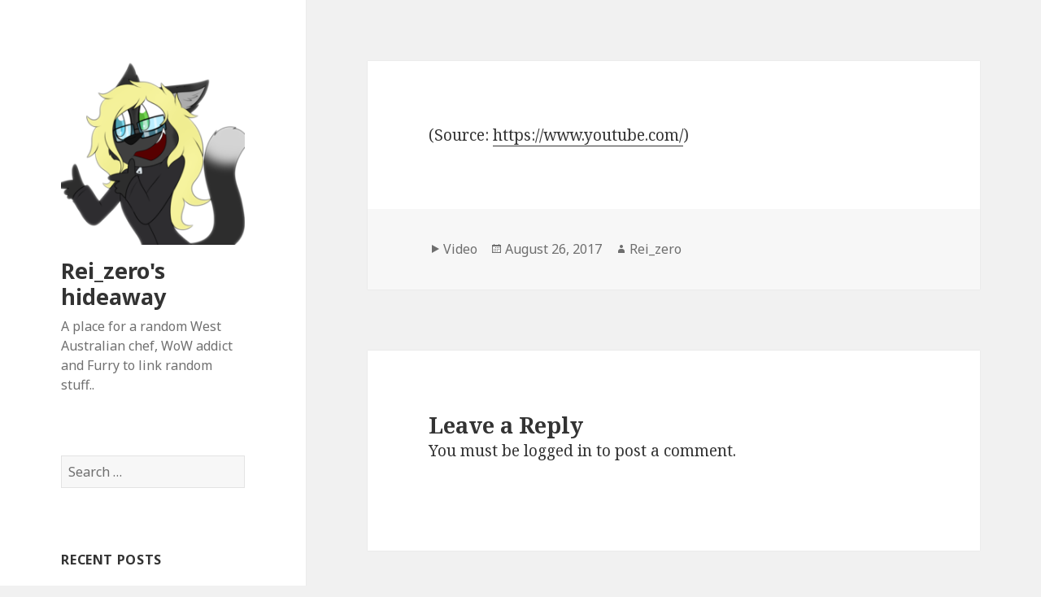

--- FILE ---
content_type: text/html; charset=UTF-8
request_url: http://www.rei-zero.com/2017/08/26/6460/
body_size: 8071
content:
<!DOCTYPE html>
<html lang="en-US" class="no-js">
<head>
	<meta charset="UTF-8">
	<meta name="viewport" content="width=device-width">
	<link rel="profile" href="http://gmpg.org/xfn/11">
	<link rel="pingback" href="http://www.rei-zero.com/xmlrpc.php">
	<!--[if lt IE 9]>
	<script src="http://www.rei-zero.com/wp-content/themes/twentyfifteen/js/html5.js"></script>
	<![endif]-->
	<script>(function(html){html.className = html.className.replace(/\bno-js\b/,'js')})(document.documentElement);</script>
<title>Rei_zero&#039;s hideaway</title>
<meta name='robots' content='max-image-preview:large' />
<link rel='dns-prefetch' href='//fonts.googleapis.com' />
<link href='https://fonts.gstatic.com' crossorigin rel='preconnect' />
<link rel="alternate" type="application/rss+xml" title="Rei_zero&#039;s hideaway &raquo; Feed" href="http://www.rei-zero.com/feed/" />
<link rel="alternate" type="application/rss+xml" title="Rei_zero&#039;s hideaway &raquo; Comments Feed" href="http://www.rei-zero.com/comments/feed/" />
<link rel="alternate" type="application/rss+xml" title="Rei_zero&#039;s hideaway &raquo;  Comments Feed" href="http://www.rei-zero.com/2017/08/26/6460/feed/" />
<link rel="alternate" title="oEmbed (JSON)" type="application/json+oembed" href="http://www.rei-zero.com/wp-json/oembed/1.0/embed?url=http%3A%2F%2Fwww.rei-zero.com%2F2017%2F08%2F26%2F6460%2F" />
<link rel="alternate" title="oEmbed (XML)" type="text/xml+oembed" href="http://www.rei-zero.com/wp-json/oembed/1.0/embed?url=http%3A%2F%2Fwww.rei-zero.com%2F2017%2F08%2F26%2F6460%2F&#038;format=xml" />
<style id='wp-img-auto-sizes-contain-inline-css' type='text/css'>
img:is([sizes=auto i],[sizes^="auto," i]){contain-intrinsic-size:3000px 1500px}
/*# sourceURL=wp-img-auto-sizes-contain-inline-css */
</style>
<style id='wp-emoji-styles-inline-css' type='text/css'>

	img.wp-smiley, img.emoji {
		display: inline !important;
		border: none !important;
		box-shadow: none !important;
		height: 1em !important;
		width: 1em !important;
		margin: 0 0.07em !important;
		vertical-align: -0.1em !important;
		background: none !important;
		padding: 0 !important;
	}
/*# sourceURL=wp-emoji-styles-inline-css */
</style>
<style id='wp-block-library-inline-css' type='text/css'>
:root{--wp-block-synced-color:#7a00df;--wp-block-synced-color--rgb:122,0,223;--wp-bound-block-color:var(--wp-block-synced-color);--wp-editor-canvas-background:#ddd;--wp-admin-theme-color:#007cba;--wp-admin-theme-color--rgb:0,124,186;--wp-admin-theme-color-darker-10:#006ba1;--wp-admin-theme-color-darker-10--rgb:0,107,160.5;--wp-admin-theme-color-darker-20:#005a87;--wp-admin-theme-color-darker-20--rgb:0,90,135;--wp-admin-border-width-focus:2px}@media (min-resolution:192dpi){:root{--wp-admin-border-width-focus:1.5px}}.wp-element-button{cursor:pointer}:root .has-very-light-gray-background-color{background-color:#eee}:root .has-very-dark-gray-background-color{background-color:#313131}:root .has-very-light-gray-color{color:#eee}:root .has-very-dark-gray-color{color:#313131}:root .has-vivid-green-cyan-to-vivid-cyan-blue-gradient-background{background:linear-gradient(135deg,#00d084,#0693e3)}:root .has-purple-crush-gradient-background{background:linear-gradient(135deg,#34e2e4,#4721fb 50%,#ab1dfe)}:root .has-hazy-dawn-gradient-background{background:linear-gradient(135deg,#faaca8,#dad0ec)}:root .has-subdued-olive-gradient-background{background:linear-gradient(135deg,#fafae1,#67a671)}:root .has-atomic-cream-gradient-background{background:linear-gradient(135deg,#fdd79a,#004a59)}:root .has-nightshade-gradient-background{background:linear-gradient(135deg,#330968,#31cdcf)}:root .has-midnight-gradient-background{background:linear-gradient(135deg,#020381,#2874fc)}:root{--wp--preset--font-size--normal:16px;--wp--preset--font-size--huge:42px}.has-regular-font-size{font-size:1em}.has-larger-font-size{font-size:2.625em}.has-normal-font-size{font-size:var(--wp--preset--font-size--normal)}.has-huge-font-size{font-size:var(--wp--preset--font-size--huge)}.has-text-align-center{text-align:center}.has-text-align-left{text-align:left}.has-text-align-right{text-align:right}.has-fit-text{white-space:nowrap!important}#end-resizable-editor-section{display:none}.aligncenter{clear:both}.items-justified-left{justify-content:flex-start}.items-justified-center{justify-content:center}.items-justified-right{justify-content:flex-end}.items-justified-space-between{justify-content:space-between}.screen-reader-text{border:0;clip-path:inset(50%);height:1px;margin:-1px;overflow:hidden;padding:0;position:absolute;width:1px;word-wrap:normal!important}.screen-reader-text:focus{background-color:#ddd;clip-path:none;color:#444;display:block;font-size:1em;height:auto;left:5px;line-height:normal;padding:15px 23px 14px;text-decoration:none;top:5px;width:auto;z-index:100000}html :where(.has-border-color){border-style:solid}html :where([style*=border-top-color]){border-top-style:solid}html :where([style*=border-right-color]){border-right-style:solid}html :where([style*=border-bottom-color]){border-bottom-style:solid}html :where([style*=border-left-color]){border-left-style:solid}html :where([style*=border-width]){border-style:solid}html :where([style*=border-top-width]){border-top-style:solid}html :where([style*=border-right-width]){border-right-style:solid}html :where([style*=border-bottom-width]){border-bottom-style:solid}html :where([style*=border-left-width]){border-left-style:solid}html :where(img[class*=wp-image-]){height:auto;max-width:100%}:where(figure){margin:0 0 1em}html :where(.is-position-sticky){--wp-admin--admin-bar--position-offset:var(--wp-admin--admin-bar--height,0px)}@media screen and (max-width:600px){html :where(.is-position-sticky){--wp-admin--admin-bar--position-offset:0px}}

/*# sourceURL=wp-block-library-inline-css */
</style><style id='global-styles-inline-css' type='text/css'>
:root{--wp--preset--aspect-ratio--square: 1;--wp--preset--aspect-ratio--4-3: 4/3;--wp--preset--aspect-ratio--3-4: 3/4;--wp--preset--aspect-ratio--3-2: 3/2;--wp--preset--aspect-ratio--2-3: 2/3;--wp--preset--aspect-ratio--16-9: 16/9;--wp--preset--aspect-ratio--9-16: 9/16;--wp--preset--color--black: #000000;--wp--preset--color--cyan-bluish-gray: #abb8c3;--wp--preset--color--white: #ffffff;--wp--preset--color--pale-pink: #f78da7;--wp--preset--color--vivid-red: #cf2e2e;--wp--preset--color--luminous-vivid-orange: #ff6900;--wp--preset--color--luminous-vivid-amber: #fcb900;--wp--preset--color--light-green-cyan: #7bdcb5;--wp--preset--color--vivid-green-cyan: #00d084;--wp--preset--color--pale-cyan-blue: #8ed1fc;--wp--preset--color--vivid-cyan-blue: #0693e3;--wp--preset--color--vivid-purple: #9b51e0;--wp--preset--gradient--vivid-cyan-blue-to-vivid-purple: linear-gradient(135deg,rgb(6,147,227) 0%,rgb(155,81,224) 100%);--wp--preset--gradient--light-green-cyan-to-vivid-green-cyan: linear-gradient(135deg,rgb(122,220,180) 0%,rgb(0,208,130) 100%);--wp--preset--gradient--luminous-vivid-amber-to-luminous-vivid-orange: linear-gradient(135deg,rgb(252,185,0) 0%,rgb(255,105,0) 100%);--wp--preset--gradient--luminous-vivid-orange-to-vivid-red: linear-gradient(135deg,rgb(255,105,0) 0%,rgb(207,46,46) 100%);--wp--preset--gradient--very-light-gray-to-cyan-bluish-gray: linear-gradient(135deg,rgb(238,238,238) 0%,rgb(169,184,195) 100%);--wp--preset--gradient--cool-to-warm-spectrum: linear-gradient(135deg,rgb(74,234,220) 0%,rgb(151,120,209) 20%,rgb(207,42,186) 40%,rgb(238,44,130) 60%,rgb(251,105,98) 80%,rgb(254,248,76) 100%);--wp--preset--gradient--blush-light-purple: linear-gradient(135deg,rgb(255,206,236) 0%,rgb(152,150,240) 100%);--wp--preset--gradient--blush-bordeaux: linear-gradient(135deg,rgb(254,205,165) 0%,rgb(254,45,45) 50%,rgb(107,0,62) 100%);--wp--preset--gradient--luminous-dusk: linear-gradient(135deg,rgb(255,203,112) 0%,rgb(199,81,192) 50%,rgb(65,88,208) 100%);--wp--preset--gradient--pale-ocean: linear-gradient(135deg,rgb(255,245,203) 0%,rgb(182,227,212) 50%,rgb(51,167,181) 100%);--wp--preset--gradient--electric-grass: linear-gradient(135deg,rgb(202,248,128) 0%,rgb(113,206,126) 100%);--wp--preset--gradient--midnight: linear-gradient(135deg,rgb(2,3,129) 0%,rgb(40,116,252) 100%);--wp--preset--font-size--small: 13px;--wp--preset--font-size--medium: 20px;--wp--preset--font-size--large: 36px;--wp--preset--font-size--x-large: 42px;--wp--preset--spacing--20: 0.44rem;--wp--preset--spacing--30: 0.67rem;--wp--preset--spacing--40: 1rem;--wp--preset--spacing--50: 1.5rem;--wp--preset--spacing--60: 2.25rem;--wp--preset--spacing--70: 3.38rem;--wp--preset--spacing--80: 5.06rem;--wp--preset--shadow--natural: 6px 6px 9px rgba(0, 0, 0, 0.2);--wp--preset--shadow--deep: 12px 12px 50px rgba(0, 0, 0, 0.4);--wp--preset--shadow--sharp: 6px 6px 0px rgba(0, 0, 0, 0.2);--wp--preset--shadow--outlined: 6px 6px 0px -3px rgb(255, 255, 255), 6px 6px rgb(0, 0, 0);--wp--preset--shadow--crisp: 6px 6px 0px rgb(0, 0, 0);}:where(.is-layout-flex){gap: 0.5em;}:where(.is-layout-grid){gap: 0.5em;}body .is-layout-flex{display: flex;}.is-layout-flex{flex-wrap: wrap;align-items: center;}.is-layout-flex > :is(*, div){margin: 0;}body .is-layout-grid{display: grid;}.is-layout-grid > :is(*, div){margin: 0;}:where(.wp-block-columns.is-layout-flex){gap: 2em;}:where(.wp-block-columns.is-layout-grid){gap: 2em;}:where(.wp-block-post-template.is-layout-flex){gap: 1.25em;}:where(.wp-block-post-template.is-layout-grid){gap: 1.25em;}.has-black-color{color: var(--wp--preset--color--black) !important;}.has-cyan-bluish-gray-color{color: var(--wp--preset--color--cyan-bluish-gray) !important;}.has-white-color{color: var(--wp--preset--color--white) !important;}.has-pale-pink-color{color: var(--wp--preset--color--pale-pink) !important;}.has-vivid-red-color{color: var(--wp--preset--color--vivid-red) !important;}.has-luminous-vivid-orange-color{color: var(--wp--preset--color--luminous-vivid-orange) !important;}.has-luminous-vivid-amber-color{color: var(--wp--preset--color--luminous-vivid-amber) !important;}.has-light-green-cyan-color{color: var(--wp--preset--color--light-green-cyan) !important;}.has-vivid-green-cyan-color{color: var(--wp--preset--color--vivid-green-cyan) !important;}.has-pale-cyan-blue-color{color: var(--wp--preset--color--pale-cyan-blue) !important;}.has-vivid-cyan-blue-color{color: var(--wp--preset--color--vivid-cyan-blue) !important;}.has-vivid-purple-color{color: var(--wp--preset--color--vivid-purple) !important;}.has-black-background-color{background-color: var(--wp--preset--color--black) !important;}.has-cyan-bluish-gray-background-color{background-color: var(--wp--preset--color--cyan-bluish-gray) !important;}.has-white-background-color{background-color: var(--wp--preset--color--white) !important;}.has-pale-pink-background-color{background-color: var(--wp--preset--color--pale-pink) !important;}.has-vivid-red-background-color{background-color: var(--wp--preset--color--vivid-red) !important;}.has-luminous-vivid-orange-background-color{background-color: var(--wp--preset--color--luminous-vivid-orange) !important;}.has-luminous-vivid-amber-background-color{background-color: var(--wp--preset--color--luminous-vivid-amber) !important;}.has-light-green-cyan-background-color{background-color: var(--wp--preset--color--light-green-cyan) !important;}.has-vivid-green-cyan-background-color{background-color: var(--wp--preset--color--vivid-green-cyan) !important;}.has-pale-cyan-blue-background-color{background-color: var(--wp--preset--color--pale-cyan-blue) !important;}.has-vivid-cyan-blue-background-color{background-color: var(--wp--preset--color--vivid-cyan-blue) !important;}.has-vivid-purple-background-color{background-color: var(--wp--preset--color--vivid-purple) !important;}.has-black-border-color{border-color: var(--wp--preset--color--black) !important;}.has-cyan-bluish-gray-border-color{border-color: var(--wp--preset--color--cyan-bluish-gray) !important;}.has-white-border-color{border-color: var(--wp--preset--color--white) !important;}.has-pale-pink-border-color{border-color: var(--wp--preset--color--pale-pink) !important;}.has-vivid-red-border-color{border-color: var(--wp--preset--color--vivid-red) !important;}.has-luminous-vivid-orange-border-color{border-color: var(--wp--preset--color--luminous-vivid-orange) !important;}.has-luminous-vivid-amber-border-color{border-color: var(--wp--preset--color--luminous-vivid-amber) !important;}.has-light-green-cyan-border-color{border-color: var(--wp--preset--color--light-green-cyan) !important;}.has-vivid-green-cyan-border-color{border-color: var(--wp--preset--color--vivid-green-cyan) !important;}.has-pale-cyan-blue-border-color{border-color: var(--wp--preset--color--pale-cyan-blue) !important;}.has-vivid-cyan-blue-border-color{border-color: var(--wp--preset--color--vivid-cyan-blue) !important;}.has-vivid-purple-border-color{border-color: var(--wp--preset--color--vivid-purple) !important;}.has-vivid-cyan-blue-to-vivid-purple-gradient-background{background: var(--wp--preset--gradient--vivid-cyan-blue-to-vivid-purple) !important;}.has-light-green-cyan-to-vivid-green-cyan-gradient-background{background: var(--wp--preset--gradient--light-green-cyan-to-vivid-green-cyan) !important;}.has-luminous-vivid-amber-to-luminous-vivid-orange-gradient-background{background: var(--wp--preset--gradient--luminous-vivid-amber-to-luminous-vivid-orange) !important;}.has-luminous-vivid-orange-to-vivid-red-gradient-background{background: var(--wp--preset--gradient--luminous-vivid-orange-to-vivid-red) !important;}.has-very-light-gray-to-cyan-bluish-gray-gradient-background{background: var(--wp--preset--gradient--very-light-gray-to-cyan-bluish-gray) !important;}.has-cool-to-warm-spectrum-gradient-background{background: var(--wp--preset--gradient--cool-to-warm-spectrum) !important;}.has-blush-light-purple-gradient-background{background: var(--wp--preset--gradient--blush-light-purple) !important;}.has-blush-bordeaux-gradient-background{background: var(--wp--preset--gradient--blush-bordeaux) !important;}.has-luminous-dusk-gradient-background{background: var(--wp--preset--gradient--luminous-dusk) !important;}.has-pale-ocean-gradient-background{background: var(--wp--preset--gradient--pale-ocean) !important;}.has-electric-grass-gradient-background{background: var(--wp--preset--gradient--electric-grass) !important;}.has-midnight-gradient-background{background: var(--wp--preset--gradient--midnight) !important;}.has-small-font-size{font-size: var(--wp--preset--font-size--small) !important;}.has-medium-font-size{font-size: var(--wp--preset--font-size--medium) !important;}.has-large-font-size{font-size: var(--wp--preset--font-size--large) !important;}.has-x-large-font-size{font-size: var(--wp--preset--font-size--x-large) !important;}
/*# sourceURL=global-styles-inline-css */
</style>

<style id='classic-theme-styles-inline-css' type='text/css'>
/*! This file is auto-generated */
.wp-block-button__link{color:#fff;background-color:#32373c;border-radius:9999px;box-shadow:none;text-decoration:none;padding:calc(.667em + 2px) calc(1.333em + 2px);font-size:1.125em}.wp-block-file__button{background:#32373c;color:#fff;text-decoration:none}
/*# sourceURL=/wp-includes/css/classic-themes.min.css */
</style>
<link rel='stylesheet' id='twentyfifteen-fonts-css' href='https://fonts.googleapis.com/css?family=Noto+Sans%3A400italic%2C700italic%2C400%2C700%7CNoto+Serif%3A400italic%2C700italic%2C400%2C700%7CInconsolata%3A400%2C700&#038;subset=latin%2Clatin-ext' type='text/css' media='all' />
<link rel='stylesheet' id='genericons-css' href='http://www.rei-zero.com/wp-content/themes/twentyfifteen/genericons/genericons.css?ver=3.2' type='text/css' media='all' />
<link rel='stylesheet' id='twentyfifteen-style-css' href='http://www.rei-zero.com/wp-content/themes/twentyfifteen/style.css?ver=6.9' type='text/css' media='all' />
<script type="text/javascript" src="http://www.rei-zero.com/wp-includes/js/jquery/jquery.min.js?ver=3.7.1" id="jquery-core-js"></script>
<script type="text/javascript" src="http://www.rei-zero.com/wp-includes/js/jquery/jquery-migrate.min.js?ver=3.4.1" id="jquery-migrate-js"></script>
<link rel="https://api.w.org/" href="http://www.rei-zero.com/wp-json/" /><link rel="alternate" title="JSON" type="application/json" href="http://www.rei-zero.com/wp-json/wp/v2/posts/6460" /><link rel="EditURI" type="application/rsd+xml" title="RSD" href="http://www.rei-zero.com/xmlrpc.php?rsd" />
<meta name="generator" content="WordPress 6.9" />
<link rel="canonical" href="http://www.rei-zero.com/2017/08/26/6460/" />
<link rel='shortlink' href='http://www.rei-zero.com/?p=6460' />
<style type="text/css">.recentcomments a{display:inline !important;padding:0 !important;margin:0 !important;}</style><link rel="icon" href="http://www.rei-zero.com/wp-content/uploads/2018/12/cropped-kittys11_by_fr3nzied-dcp3ing-32x32.png" sizes="32x32" />
<link rel="icon" href="http://www.rei-zero.com/wp-content/uploads/2018/12/cropped-kittys11_by_fr3nzied-dcp3ing-192x192.png" sizes="192x192" />
<link rel="apple-touch-icon" href="http://www.rei-zero.com/wp-content/uploads/2018/12/cropped-kittys11_by_fr3nzied-dcp3ing-180x180.png" />
<meta name="msapplication-TileImage" content="http://www.rei-zero.com/wp-content/uploads/2018/12/cropped-kittys11_by_fr3nzied-dcp3ing-270x270.png" />
</head>

<body class="wp-singular post-template-default single single-post postid-6460 single-format-video wp-custom-logo wp-theme-twentyfifteen">
<div id="page" class="hfeed site">
	<a class="skip-link screen-reader-text" href="#content">Skip to content</a>

	<div id="sidebar" class="sidebar">
		<header id="masthead" class="site-header" role="banner">
			<div class="site-branding">
				<a href="http://www.rei-zero.com/" class="custom-logo-link" rel="home"><img width="248" height="248" src="http://www.rei-zero.com/wp-content/uploads/2018/12/cropped-kittys11_by_fr3nzied-dcp3ing-1.png" class="custom-logo" alt="Rei_zero&#039;s hideaway" decoding="async" fetchpriority="high" srcset="http://www.rei-zero.com/wp-content/uploads/2018/12/cropped-kittys11_by_fr3nzied-dcp3ing-1.png 248w, http://www.rei-zero.com/wp-content/uploads/2018/12/cropped-kittys11_by_fr3nzied-dcp3ing-1-150x150.png 150w" sizes="(max-width: 248px) 100vw, 248px" /></a>						<p class="site-title"><a href="http://www.rei-zero.com/" rel="home">Rei_zero&#039;s hideaway</a></p>
											<p class="site-description">A place for a random West Australian chef, WoW addict and Furry to link random stuff..</p>
									<button class="secondary-toggle">Menu and widgets</button>
			</div><!-- .site-branding -->
		</header><!-- .site-header -->

			<div id="secondary" class="secondary">

		
		
					<div id="widget-area" class="widget-area" role="complementary">
				<aside id="search-2" class="widget widget_search"><form role="search" method="get" class="search-form" action="http://www.rei-zero.com/">
				<label>
					<span class="screen-reader-text">Search for:</span>
					<input type="search" class="search-field" placeholder="Search &hellip;" value="" name="s" />
				</label>
				<input type="submit" class="search-submit screen-reader-text" value="Search" />
			</form></aside>
		<aside id="recent-posts-2" class="widget widget_recent_entries">
		<h2 class="widget-title">Recent Posts</h2>
		<ul>
											<li>
					<a href="http://www.rei-zero.com/2018/12/04/ive-disabled-my-custom-domains-and-am-going-to/">(no title)</a>
									</li>
											<li>
					<a href="http://www.rei-zero.com/2018/12/04/tits/">TITS!!!!!!!!</a>
									</li>
											<li>
					<a href="http://www.rei-zero.com/2018/12/04/datcatwhatcameback-nsfwglacierclear-wow-i-just/">(no title)</a>
									</li>
											<li>
					<a href="http://www.rei-zero.com/2018/12/04/fakehistory-tumblr-announces-it-will-ban-all/">(no title)</a>
									</li>
											<li>
					<a href="http://www.rei-zero.com/2018/12/03/xd-in-5mins-this-post-will-have-been-flagged-lol/">(no title)</a>
									</li>
					</ul>

		</aside><aside id="recent-comments-2" class="widget widget_recent_comments"><h2 class="widget-title">Recent Comments</h2><ul id="recentcomments"></ul></aside><aside id="archives-2" class="widget widget_archive"><h2 class="widget-title">Archives</h2>
			<ul>
					<li><a href='http://www.rei-zero.com/2018/12/'>December 2018</a></li>
	<li><a href='http://www.rei-zero.com/2018/11/'>November 2018</a></li>
	<li><a href='http://www.rei-zero.com/2018/10/'>October 2018</a></li>
	<li><a href='http://www.rei-zero.com/2018/09/'>September 2018</a></li>
	<li><a href='http://www.rei-zero.com/2018/08/'>August 2018</a></li>
	<li><a href='http://www.rei-zero.com/2018/07/'>July 2018</a></li>
	<li><a href='http://www.rei-zero.com/2018/06/'>June 2018</a></li>
	<li><a href='http://www.rei-zero.com/2018/05/'>May 2018</a></li>
	<li><a href='http://www.rei-zero.com/2018/04/'>April 2018</a></li>
	<li><a href='http://www.rei-zero.com/2018/03/'>March 2018</a></li>
	<li><a href='http://www.rei-zero.com/2018/02/'>February 2018</a></li>
	<li><a href='http://www.rei-zero.com/2018/01/'>January 2018</a></li>
	<li><a href='http://www.rei-zero.com/2017/12/'>December 2017</a></li>
	<li><a href='http://www.rei-zero.com/2017/11/'>November 2017</a></li>
	<li><a href='http://www.rei-zero.com/2017/10/'>October 2017</a></li>
	<li><a href='http://www.rei-zero.com/2017/09/'>September 2017</a></li>
	<li><a href='http://www.rei-zero.com/2017/08/'>August 2017</a></li>
	<li><a href='http://www.rei-zero.com/2017/07/'>July 2017</a></li>
	<li><a href='http://www.rei-zero.com/2017/06/'>June 2017</a></li>
	<li><a href='http://www.rei-zero.com/2017/05/'>May 2017</a></li>
	<li><a href='http://www.rei-zero.com/2017/04/'>April 2017</a></li>
	<li><a href='http://www.rei-zero.com/2017/03/'>March 2017</a></li>
	<li><a href='http://www.rei-zero.com/2017/02/'>February 2017</a></li>
	<li><a href='http://www.rei-zero.com/2017/01/'>January 2017</a></li>
	<li><a href='http://www.rei-zero.com/2016/12/'>December 2016</a></li>
	<li><a href='http://www.rei-zero.com/2016/11/'>November 2016</a></li>
	<li><a href='http://www.rei-zero.com/2016/10/'>October 2016</a></li>
	<li><a href='http://www.rei-zero.com/2016/09/'>September 2016</a></li>
	<li><a href='http://www.rei-zero.com/2016/08/'>August 2016</a></li>
	<li><a href='http://www.rei-zero.com/2016/07/'>July 2016</a></li>
	<li><a href='http://www.rei-zero.com/2016/06/'>June 2016</a></li>
	<li><a href='http://www.rei-zero.com/2016/05/'>May 2016</a></li>
	<li><a href='http://www.rei-zero.com/2016/04/'>April 2016</a></li>
	<li><a href='http://www.rei-zero.com/2016/03/'>March 2016</a></li>
	<li><a href='http://www.rei-zero.com/2016/02/'>February 2016</a></li>
	<li><a href='http://www.rei-zero.com/2016/01/'>January 2016</a></li>
	<li><a href='http://www.rei-zero.com/2015/12/'>December 2015</a></li>
	<li><a href='http://www.rei-zero.com/2015/11/'>November 2015</a></li>
	<li><a href='http://www.rei-zero.com/2015/10/'>October 2015</a></li>
	<li><a href='http://www.rei-zero.com/2015/09/'>September 2015</a></li>
	<li><a href='http://www.rei-zero.com/2015/08/'>August 2015</a></li>
	<li><a href='http://www.rei-zero.com/2015/07/'>July 2015</a></li>
	<li><a href='http://www.rei-zero.com/2015/06/'>June 2015</a></li>
	<li><a href='http://www.rei-zero.com/2015/05/'>May 2015</a></li>
	<li><a href='http://www.rei-zero.com/2015/04/'>April 2015</a></li>
	<li><a href='http://www.rei-zero.com/2015/03/'>March 2015</a></li>
	<li><a href='http://www.rei-zero.com/2015/02/'>February 2015</a></li>
	<li><a href='http://www.rei-zero.com/2015/01/'>January 2015</a></li>
	<li><a href='http://www.rei-zero.com/2014/12/'>December 2014</a></li>
	<li><a href='http://www.rei-zero.com/2014/11/'>November 2014</a></li>
	<li><a href='http://www.rei-zero.com/2014/10/'>October 2014</a></li>
	<li><a href='http://www.rei-zero.com/2014/09/'>September 2014</a></li>
	<li><a href='http://www.rei-zero.com/2014/08/'>August 2014</a></li>
	<li><a href='http://www.rei-zero.com/2014/07/'>July 2014</a></li>
	<li><a href='http://www.rei-zero.com/2014/06/'>June 2014</a></li>
	<li><a href='http://www.rei-zero.com/2014/05/'>May 2014</a></li>
	<li><a href='http://www.rei-zero.com/2014/04/'>April 2014</a></li>
	<li><a href='http://www.rei-zero.com/2014/03/'>March 2014</a></li>
	<li><a href='http://www.rei-zero.com/2014/02/'>February 2014</a></li>
	<li><a href='http://www.rei-zero.com/2014/01/'>January 2014</a></li>
	<li><a href='http://www.rei-zero.com/2013/12/'>December 2013</a></li>
	<li><a href='http://www.rei-zero.com/2013/11/'>November 2013</a></li>
	<li><a href='http://www.rei-zero.com/2013/10/'>October 2013</a></li>
	<li><a href='http://www.rei-zero.com/2013/09/'>September 2013</a></li>
	<li><a href='http://www.rei-zero.com/2013/08/'>August 2013</a></li>
	<li><a href='http://www.rei-zero.com/2013/07/'>July 2013</a></li>
	<li><a href='http://www.rei-zero.com/2013/06/'>June 2013</a></li>
	<li><a href='http://www.rei-zero.com/2013/05/'>May 2013</a></li>
	<li><a href='http://www.rei-zero.com/2013/04/'>April 2013</a></li>
	<li><a href='http://www.rei-zero.com/2013/03/'>March 2013</a></li>
	<li><a href='http://www.rei-zero.com/2013/02/'>February 2013</a></li>
	<li><a href='http://www.rei-zero.com/2013/01/'>January 2013</a></li>
	<li><a href='http://www.rei-zero.com/2012/12/'>December 2012</a></li>
	<li><a href='http://www.rei-zero.com/2012/11/'>November 2012</a></li>
	<li><a href='http://www.rei-zero.com/2012/10/'>October 2012</a></li>
	<li><a href='http://www.rei-zero.com/2012/09/'>September 2012</a></li>
	<li><a href='http://www.rei-zero.com/2012/08/'>August 2012</a></li>
	<li><a href='http://www.rei-zero.com/2012/07/'>July 2012</a></li>
	<li><a href='http://www.rei-zero.com/2012/06/'>June 2012</a></li>
	<li><a href='http://www.rei-zero.com/2012/05/'>May 2012</a></li>
	<li><a href='http://www.rei-zero.com/2012/04/'>April 2012</a></li>
	<li><a href='http://www.rei-zero.com/2012/03/'>March 2012</a></li>
	<li><a href='http://www.rei-zero.com/2012/02/'>February 2012</a></li>
	<li><a href='http://www.rei-zero.com/2012/01/'>January 2012</a></li>
	<li><a href='http://www.rei-zero.com/2011/12/'>December 2011</a></li>
	<li><a href='http://www.rei-zero.com/2011/11/'>November 2011</a></li>
	<li><a href='http://www.rei-zero.com/2011/10/'>October 2011</a></li>
			</ul>

			</aside><aside id="categories-2" class="widget widget_categories"><h2 class="widget-title">Categories</h2>
			<ul>
					<li class="cat-item cat-item-1"><a href="http://www.rei-zero.com/category/uncategorized/">Uncategorized</a>
</li>
			</ul>

			</aside><aside id="meta-2" class="widget widget_meta"><h2 class="widget-title">Meta</h2>
		<ul>
						<li><a href="http://www.rei-zero.com/wp-login.php">Log in</a></li>
			<li><a href="http://www.rei-zero.com/feed/">Entries feed</a></li>
			<li><a href="http://www.rei-zero.com/comments/feed/">Comments feed</a></li>

			<li><a href="https://wordpress.org/">WordPress.org</a></li>
		</ul>

		</aside>			</div><!-- .widget-area -->
		
	</div><!-- .secondary -->

	</div><!-- .sidebar -->

	<div id="content" class="site-content">

	<div id="primary" class="content-area">
		<main id="main" class="site-main" role="main">

		
<article id="post-6460" class="post-6460 post type-post status-publish format-video hentry category-uncategorized post_format-post-format-video">
	
	<header class="entry-header">
			</header><!-- .entry-header -->

	<div class="entry-content">
		<div class="attribution">(<span>Source:</span> <a href="https://www.youtube.com/">https://www.youtube.com/</a>)</div>
	</div><!-- .entry-content -->

	
	<footer class="entry-footer">
		<span class="entry-format"><span class="screen-reader-text">Format </span><a href="http://www.rei-zero.com/type/video/">Video</a></span><span class="posted-on"><span class="screen-reader-text">Posted on </span><a href="http://www.rei-zero.com/2017/08/26/6460/" rel="bookmark"><time class="entry-date published" datetime="2017-08-26T17:39:31+00:00">August 26, 2017</time><time class="updated" datetime="2018-12-04T19:28:14+00:00">December 4, 2018</time></a></span><span class="byline"><span class="author vcard"><span class="screen-reader-text">Author </span><a class="url fn n" href="http://www.rei-zero.com/author/reizero_2fstdw/">Rei_zero</a></span></span>			</footer><!-- .entry-footer -->

</article><!-- #post-## -->

<div id="comments" class="comments-area">

	
	
		<div id="respond" class="comment-respond">
		<h3 id="reply-title" class="comment-reply-title">Leave a Reply <small><a rel="nofollow" id="cancel-comment-reply-link" href="/2017/08/26/6460/#respond" style="display:none;">Cancel reply</a></small></h3><p class="must-log-in">You must be <a href="http://www.rei-zero.com/wp-login.php?redirect_to=http%3A%2F%2Fwww.rei-zero.com%2F2017%2F08%2F26%2F6460%2F">logged in</a> to post a comment.</p>	</div><!-- #respond -->
	
</div><!-- .comments-area -->

	<nav class="navigation post-navigation" aria-label="Posts">
		<h2 class="screen-reader-text">Post navigation</h2>
		<div class="nav-links"><div class="nav-previous"><a href="http://www.rei-zero.com/2017/08/26/sunbroofomegle-sappho-official/" rel="prev"><span class="meta-nav" aria-hidden="true">Previous</span> <span class="screen-reader-text">Previous post:</span> <span class="post-title">Previous Post</span></a></div><div class="nav-next"><a href="http://www.rei-zero.com/2017/08/26/gothvelma-rannulfr-tostadasheep/" rel="next"><span class="meta-nav" aria-hidden="true">Next</span> <span class="screen-reader-text">Next post:</span> <span class="post-title">Next Post</span></a></div></div>
	</nav>
		</main><!-- .site-main -->
	</div><!-- .content-area -->


	</div><!-- .site-content -->

	<footer id="colophon" class="site-footer" role="contentinfo">
		<div class="site-info">
									<a href="https://wordpress.org/" class="imprint">
				Proudly powered by WordPress			</a>
		</div><!-- .site-info -->
	</footer><!-- .site-footer -->

</div><!-- .site -->

<script type="speculationrules">
{"prefetch":[{"source":"document","where":{"and":[{"href_matches":"/*"},{"not":{"href_matches":["/wp-*.php","/wp-admin/*","/wp-content/uploads/*","/wp-content/*","/wp-content/plugins/*","/wp-content/themes/twentyfifteen/*","/*\\?(.+)"]}},{"not":{"selector_matches":"a[rel~=\"nofollow\"]"}},{"not":{"selector_matches":".no-prefetch, .no-prefetch a"}}]},"eagerness":"conservative"}]}
</script>
<script type="text/javascript" src="http://www.rei-zero.com/wp-content/themes/twentyfifteen/js/skip-link-focus-fix.js?ver=20141010" id="twentyfifteen-skip-link-focus-fix-js"></script>
<script type="text/javascript" src="http://www.rei-zero.com/wp-includes/js/comment-reply.min.js?ver=6.9" id="comment-reply-js" async="async" data-wp-strategy="async" fetchpriority="low"></script>
<script type="text/javascript" id="twentyfifteen-script-js-extra">
/* <![CDATA[ */
var screenReaderText = {"expand":"\u003Cspan class=\"screen-reader-text\"\u003Eexpand child menu\u003C/span\u003E","collapse":"\u003Cspan class=\"screen-reader-text\"\u003Ecollapse child menu\u003C/span\u003E"};
//# sourceURL=twentyfifteen-script-js-extra
/* ]]> */
</script>
<script type="text/javascript" src="http://www.rei-zero.com/wp-content/themes/twentyfifteen/js/functions.js?ver=20150330" id="twentyfifteen-script-js"></script>
<script id="wp-emoji-settings" type="application/json">
{"baseUrl":"https://s.w.org/images/core/emoji/17.0.2/72x72/","ext":".png","svgUrl":"https://s.w.org/images/core/emoji/17.0.2/svg/","svgExt":".svg","source":{"concatemoji":"http://www.rei-zero.com/wp-includes/js/wp-emoji-release.min.js?ver=6.9"}}
</script>
<script type="module">
/* <![CDATA[ */
/*! This file is auto-generated */
const a=JSON.parse(document.getElementById("wp-emoji-settings").textContent),o=(window._wpemojiSettings=a,"wpEmojiSettingsSupports"),s=["flag","emoji"];function i(e){try{var t={supportTests:e,timestamp:(new Date).valueOf()};sessionStorage.setItem(o,JSON.stringify(t))}catch(e){}}function c(e,t,n){e.clearRect(0,0,e.canvas.width,e.canvas.height),e.fillText(t,0,0);t=new Uint32Array(e.getImageData(0,0,e.canvas.width,e.canvas.height).data);e.clearRect(0,0,e.canvas.width,e.canvas.height),e.fillText(n,0,0);const a=new Uint32Array(e.getImageData(0,0,e.canvas.width,e.canvas.height).data);return t.every((e,t)=>e===a[t])}function p(e,t){e.clearRect(0,0,e.canvas.width,e.canvas.height),e.fillText(t,0,0);var n=e.getImageData(16,16,1,1);for(let e=0;e<n.data.length;e++)if(0!==n.data[e])return!1;return!0}function u(e,t,n,a){switch(t){case"flag":return n(e,"\ud83c\udff3\ufe0f\u200d\u26a7\ufe0f","\ud83c\udff3\ufe0f\u200b\u26a7\ufe0f")?!1:!n(e,"\ud83c\udde8\ud83c\uddf6","\ud83c\udde8\u200b\ud83c\uddf6")&&!n(e,"\ud83c\udff4\udb40\udc67\udb40\udc62\udb40\udc65\udb40\udc6e\udb40\udc67\udb40\udc7f","\ud83c\udff4\u200b\udb40\udc67\u200b\udb40\udc62\u200b\udb40\udc65\u200b\udb40\udc6e\u200b\udb40\udc67\u200b\udb40\udc7f");case"emoji":return!a(e,"\ud83e\u1fac8")}return!1}function f(e,t,n,a){let r;const o=(r="undefined"!=typeof WorkerGlobalScope&&self instanceof WorkerGlobalScope?new OffscreenCanvas(300,150):document.createElement("canvas")).getContext("2d",{willReadFrequently:!0}),s=(o.textBaseline="top",o.font="600 32px Arial",{});return e.forEach(e=>{s[e]=t(o,e,n,a)}),s}function r(e){var t=document.createElement("script");t.src=e,t.defer=!0,document.head.appendChild(t)}a.supports={everything:!0,everythingExceptFlag:!0},new Promise(t=>{let n=function(){try{var e=JSON.parse(sessionStorage.getItem(o));if("object"==typeof e&&"number"==typeof e.timestamp&&(new Date).valueOf()<e.timestamp+604800&&"object"==typeof e.supportTests)return e.supportTests}catch(e){}return null}();if(!n){if("undefined"!=typeof Worker&&"undefined"!=typeof OffscreenCanvas&&"undefined"!=typeof URL&&URL.createObjectURL&&"undefined"!=typeof Blob)try{var e="postMessage("+f.toString()+"("+[JSON.stringify(s),u.toString(),c.toString(),p.toString()].join(",")+"));",a=new Blob([e],{type:"text/javascript"});const r=new Worker(URL.createObjectURL(a),{name:"wpTestEmojiSupports"});return void(r.onmessage=e=>{i(n=e.data),r.terminate(),t(n)})}catch(e){}i(n=f(s,u,c,p))}t(n)}).then(e=>{for(const n in e)a.supports[n]=e[n],a.supports.everything=a.supports.everything&&a.supports[n],"flag"!==n&&(a.supports.everythingExceptFlag=a.supports.everythingExceptFlag&&a.supports[n]);var t;a.supports.everythingExceptFlag=a.supports.everythingExceptFlag&&!a.supports.flag,a.supports.everything||((t=a.source||{}).concatemoji?r(t.concatemoji):t.wpemoji&&t.twemoji&&(r(t.twemoji),r(t.wpemoji)))});
//# sourceURL=http://www.rei-zero.com/wp-includes/js/wp-emoji-loader.min.js
/* ]]> */
</script>

</body>
</html>
